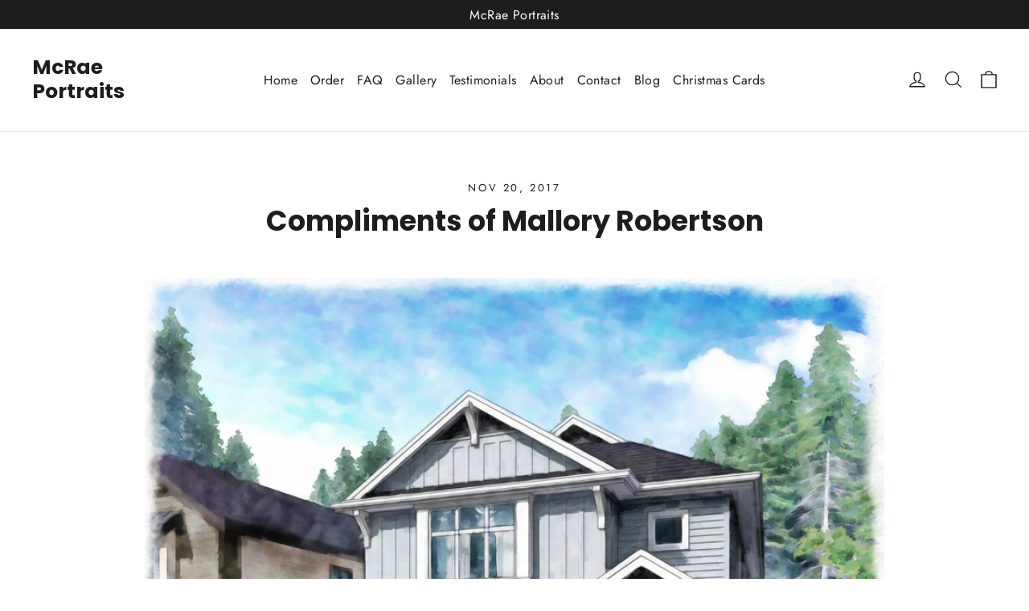

--- FILE ---
content_type: text/javascript; charset=utf-8
request_url: https://api.getdrip.com/client/track?url=https%3A%2F%2Fmcraeportraits.com%2Fblogs%2Fgallery%2Fm1988-4&visitor_uuid=05c68ba90826404fb6e8dc19f66c3b82&_action=Visited%20a%20page&source=drip&drip_account_id=6152618&callback=Drip_114007646
body_size: -166
content:
Drip_114007646({ success: true, visitor_uuid: "05c68ba90826404fb6e8dc19f66c3b82", anonymous: true });

--- FILE ---
content_type: text/javascript
request_url: https://mcraeportraits.com/cdn/shop/t/50/assets/w3-customizer-scripts.js?v=158572317654005488221705515305
body_size: -419
content:
document.addEventListener("DOMContentLoaded",function(event){var btnList=document.querySelectorAll(".po-customizer-tabs a");for(i=0;i<btnList.length;++i)btnList[i].addEventListener("click",function(e){e.preventDefault(),e.stopPropagation();var a=e.currentTarget,href=a.getAttribute("href"),existing=document.querySelector(".existing-slider"),live=document.querySelector(".live-preview-tab");document.querySelectorAll(".po-customizer-tabs a").forEach(function(el){return el.classList.remove("tab-active")}),a.classList.add("tab-active"),href=="#tab-1"?(live.style.display="",existing.style.display="none"):(live.style.display="none",existing.style.display=""),window.dispatchEvent(new Event("resize"))})});
//# sourceMappingURL=/cdn/shop/t/50/assets/w3-customizer-scripts.js.map?v=158572317654005488221705515305


--- FILE ---
content_type: text/javascript; charset=utf-8
request_url: https://api.getdrip.com/client/events/visit?drip_account_id=6152618&referrer=&url=https%3A%2F%2Fmcraeportraits.com%2Fblogs%2Fgallery%2Fm1988-4&domain=mcraeportraits.com&time_zone=UTC&enable_third_party_cookies=f&callback=Drip_23621823
body_size: -184
content:
Drip_23621823({ success: true, visitor_uuid: "05c68ba90826404fb6e8dc19f66c3b82" });

--- FILE ---
content_type: text/javascript; charset=utf-8
request_url: https://api.getdrip.com/client/track?url=https%3A%2F%2Fmcraeportraits.com%2Fblogs%2Fgallery%2Fm1988-4&visitor_uuid=05c68ba90826404fb6e8dc19f66c3b82&_action=Started%20a%20new%20session&source=drip&drip_account_id=6152618&callback=Drip_436398005
body_size: -168
content:
Drip_436398005({ success: true, visitor_uuid: "05c68ba90826404fb6e8dc19f66c3b82", anonymous: true });